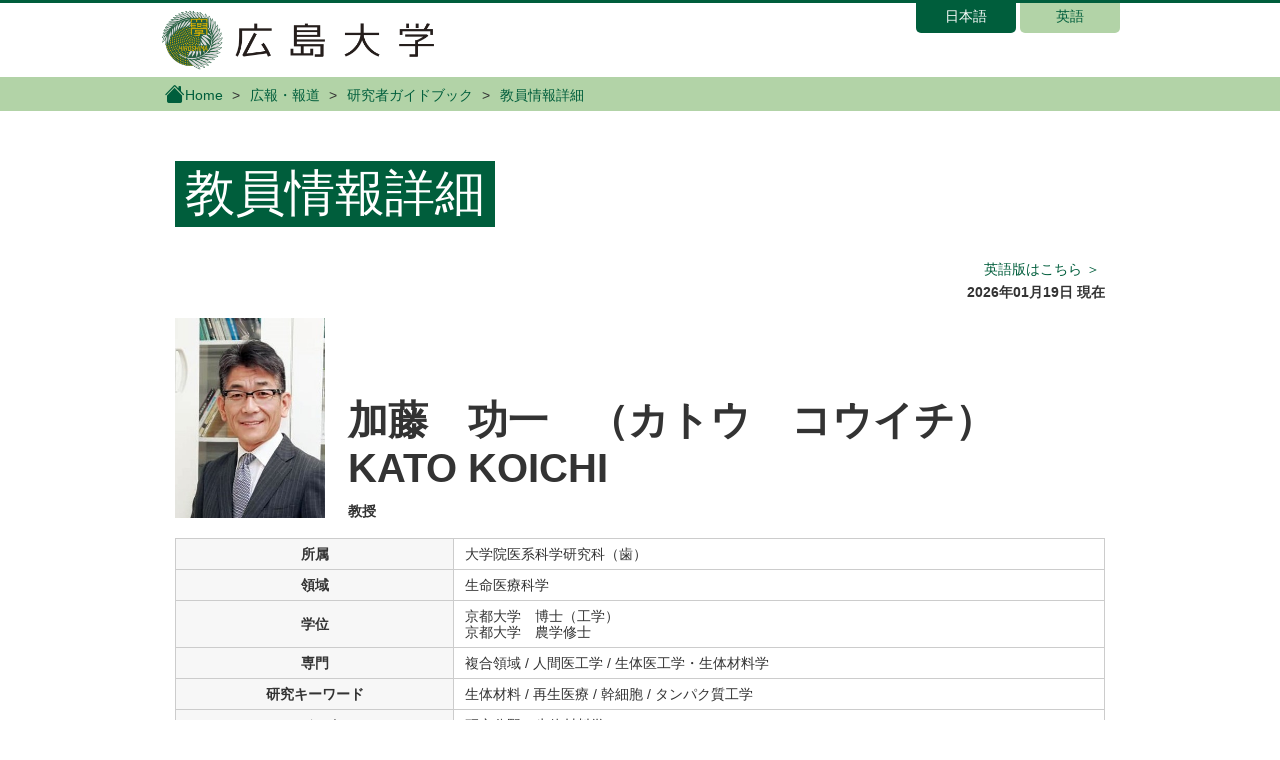

--- FILE ---
content_type: text/html; charset=UTF-8
request_url: https://www.guidebook.hiroshima-u.ac.jp/researchers/detail?r=451
body_size: 2472
content:
<!DOCTYPE html>
<html lang="ja">
<head>
	<title>研究者ガイドブック | 広島大学</title>
	<meta charset="utf-8"/>	<meta name="keywords" content="ガイドブック,研究者,広島大学"/>	<meta name="viewport" content="width=device-width, initial-scale=1.0, shrink-to-fit=no"/>		<link href="/favicon.ico" type="image/x-icon" rel="icon"/><link href="/favicon.ico" type="image/x-icon" rel="shortcut icon"/>	<!-- 共通 CSS START -->
	<link rel="stylesheet" href="/vendor/bootstrap-4.6.0/css/bootstrap.min.css"/>	<link rel="stylesheet" href="/vendor/bootstrap-4.6.0/font/bootstrap-icons.css"/>	<link rel="stylesheet" href="/css/main.css?date=20240207"/>		<script src="/vendor/jquery/jquery-3.5.1.min.js"></script>	<script src="/vendor/bootstrap-4.6.0/js/bootstrap.bundle.min.js"></script>	<script src="/js/common.js"></script>		<!-- Global site tag (gtag.js) - Google Analytics -->
	<script async src="https://www.googletagmanager.com/gtag/js?id=G-8L52B3J2B9"></script>
	<script>
	   window.dataLayer = window.dataLayer || [];
	   function gtag(){dataLayer.push(arguments);}
	   gtag('js', new Date());

	   gtag('config', 'G-8L52B3J2B9');
	</script>

</head>
<body>
	<div id="header">
		<div class="container">
			<div class="row clearfix">
				<div id="logo">
					<a href="https://www.hiroshima-u.ac.jp/"><h1><img src="/img/h1_title.png" alt="広島大学"/></h1></a>				</div>
				<div class="language float-right ml-auto">
					<ul>
						<li class="selected">
							<a href="/">日本語</a>						</li>
						<li>
							<a href="/en">英語</a>						</li>
					</ul>
				</div>
			</div>
		</div>
	</div><!-- /header -->
	<div class="breadcrumbs">
		<div class="breadPath">
			<div class="container">
				<ul>
					<li class="home"><a href="https://www.hiroshima-u.ac.jp/"><i class="bi bi-house-fill"></i>Home</a></li>
					<li><a href="https://www.hiroshima-u.ac.jp/koho_press">広報・報道</a></li>
						<li><a href="/">研究者ガイドブック</a></li>
	<li><span>教員情報詳細</span></li>
				</ul>
			</div>
		</div>
	</div>
	<div class="container">
				<div id="main">
			<div class="row">
	<div class="col">
		<div class="text-left">
			<h1 class="profileTitle"><span>教員情報詳細</span></h1>
		</div>
		<p class="text-right profileSwitch">
		<a href="/en/researchers/detail?r=451" target="_blank">英語版はこちら ＞</a>		</p>
		<p class="font-weight-bold text-right">2026年01月19日 現在 </p>
		<div class="profileBase">
			<div class="profileImage">
				<p>
										<img src="https://seeds.office.hiroshima-u.ac.jp/images/?fn=ffb0521a-857a-4877-be33-eaadbd9c8bbb" alt="顔写真"/>									</p>
			</div>
			<div class="profileName">
				<dl>
					<dt class="name-ja"><span>加藤　功一</span>　<br class="d-block d-md-none" /><span>（カトウ　コウイチ）</span><br /><span>KATO KOICHI</span></dt>
					<dd class="position">教授</dd>
				</dl>
			</div><!-- /body -->
		</div>
		<div class="profileTable">
			<table>
				<tbody>
					<tr>
						<th>所属</th>
						<td>
							大学院医系科学研究科（歯）						</td>
					</tr>
					<tr>
						<th>領域</th>
						<td>
							生命医療科学						</td>
					</tr>
					<tr>
						<th>学位</th>
						<td>
															京都大学　博士（工学）<br />
															京都大学　農学修士<br />
													</td>
					</tr>
					<tr>
						<th>専門</th>
						<td>
															複合領域 / 人間医工学 / 生体医工学・生体材料学<br />
													</td>
					</tr>
					<tr>
						<th>研究キーワード</th>
						<td>
																							生体材料															 / 								再生医療															 / 								幹細胞															 / 								タンパク質工学													</td>
					</tr>
					<tr>
						<th>コメント</th>
						<td>
							研究分野：生体材料学						</td>
					</tr>
					<tr>
						<th>研究者総覧</th>
						<td>
							<a href="https://seeds.office.hiroshima-u.ac.jp/profile/ja.ae8888dfa3324178520e17560c007669.html">研究者総覧のページはこちら</a>						</td>
					</tr>
					<tr>
						<th>過去のメディア掲載<br>出演情報</th>
						<td>
													</td>
					</tr>
					<tr>
						<th>ジャンル</th>
						<td>
													</td>
					</tr>
					<tr>
						<th>SDGsの目標</th>
						<td>
													</td>
					</tr>
										<tr>
						<th>教育プログラム</th>
						<td>
															【学士課程】 歯学部 : 歯学科 : 歯学プログラム<br />
															【博士課程前期】 医系科学研究科 : 総合健康科学専攻 : 生命医療科学プログラム<br />
															【博士課程後期】 医系科学研究科 : 総合健康科学専攻 : 生命医療科学プログラム<br />
															【博士課程】 医系科学研究科 : 医歯薬学専攻 : 歯学専門プログラム<br />
													</td>
					</tr>
									</tbody>
			</table>
		</div>
	</div><!-- /col -->
</div><!-- /row -->						<div class="interview">
            	<div class="title">本学への取材について</div>
            	<div class="subtitle">本学への取材については、以下の連絡先までご相談ください。</div>
            	<div class="clearfix">
            		<div class="text">
            			<p>
            				広島大学広報グループ<br>
            				E-mail : koho[at]office.hiroshima-u.ac.jp <br class="d-block d-md-none" />（[at]は＠に置き換えてください）<br>
            				TEL：082-424-3701, 3749 / FAX：082-424-6040<br>
            				〒739-8511 東広島市鏡山1-3-2
            			</p>
            		</div>
            	</div>
            	<a href="/interviews" class="linkPanel"><div><span class="title">取材申込フォーム</span></div></a>            </div><!-- /interview -->
            		</div>
	</div><!--/container-->
	<div id="bunnerArea">
		<div class="container">
			<div class="panel-pane pane-hu-pane-footer-blocks">
				<div class="pane-content">
					<div class="footerText huUserContents ">
					</div>
				</div>
			</div>
		</div>
	</div><!--bunnerArea-->
	<div id="footer">
		<div class="container">
			<div class="row">
				<div class="col-sm-5">
					<div class="footerLogo"><a href="https://www.hiroshima-u.ac.jp/"><img src="/img/footer_logo.png" alt="広島大学"/></a></div>
				</div>
				<div class="col-sm-7 footerInquiry">
				</div>
			</div>
		</div>
	</div><!--footer-->
	<div id="copyright" class="top">
		<div class="row">
			<div class="col-md-6 footerCopyrightLinks">
				<a href="https://www.hiroshima-u.ac.jp/koho_press/policy/sitepolicy">サイトポリシー</a><a href="https://www.hiroshima-u.ac.jp/koho_press/policy/privacy">プライバシーポリシー</a>			</div>
			<div class="col-md-6"><p>Copyright © 2021- 広島大学</p></div>
		</div>
	</div><!--copyright-->
</body>
</html>
